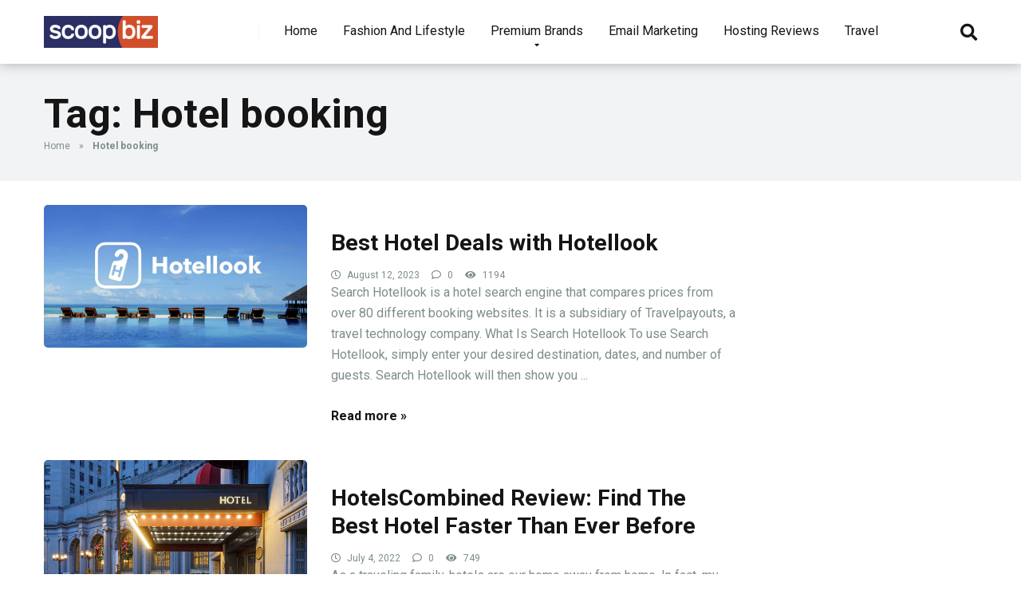

--- FILE ---
content_type: text/html; charset=UTF-8
request_url: https://scoopbiz.com/tag/hotel-booking/
body_size: 13939
content:
<!DOCTYPE html>
<html lang="en-US">
<head>
    <meta charset="UTF-8" />
    <meta http-equiv="X-UA-Compatible" content="IE=edge" />
    <meta name="viewport" id="viewport" content="width=device-width, initial-scale=1.0, maximum-scale=1.0, minimum-scale=1.0, user-scalable=no" />
	<meta name="verify-admitad" content="dcc855d0a2" />
	<meta name='robots' content='index, follow, max-image-preview:large, max-snippet:-1, max-video-preview:-1' />

	<!-- This site is optimized with the Yoast SEO plugin v26.1 - https://yoast.com/wordpress/plugins/seo/ -->
	<title>Hotel booking Archives - scoopbiz.com</title>
	<link rel="canonical" href="https://scoopbiz.com/tag/hotel-booking/" />
	<meta property="og:locale" content="en_US" />
	<meta property="og:type" content="article" />
	<meta property="og:title" content="Hotel booking Archives - scoopbiz.com" />
	<meta property="og:url" content="https://scoopbiz.com/tag/hotel-booking/" />
	<meta property="og:site_name" content="scoopbiz.com" />
	<meta name="twitter:card" content="summary_large_image" />
	<script type="application/ld+json" class="yoast-schema-graph">{"@context":"https://schema.org","@graph":[{"@type":"CollectionPage","@id":"https://scoopbiz.com/tag/hotel-booking/","url":"https://scoopbiz.com/tag/hotel-booking/","name":"Hotel booking Archives - scoopbiz.com","isPartOf":{"@id":"https://scoopbiz.com/#website"},"primaryImageOfPage":{"@id":"https://scoopbiz.com/tag/hotel-booking/#primaryimage"},"image":{"@id":"https://scoopbiz.com/tag/hotel-booking/#primaryimage"},"thumbnailUrl":"https://scoopbiz.com/wp-content/uploads/2023/09/Hottellook.jpg","breadcrumb":{"@id":"https://scoopbiz.com/tag/hotel-booking/#breadcrumb"},"inLanguage":"en-US"},{"@type":"ImageObject","inLanguage":"en-US","@id":"https://scoopbiz.com/tag/hotel-booking/#primaryimage","url":"https://scoopbiz.com/wp-content/uploads/2023/09/Hottellook.jpg","contentUrl":"https://scoopbiz.com/wp-content/uploads/2023/09/Hottellook.jpg","width":1200,"height":650,"caption":"Hottellook"},{"@type":"BreadcrumbList","@id":"https://scoopbiz.com/tag/hotel-booking/#breadcrumb","itemListElement":[{"@type":"ListItem","position":1,"name":"Home","item":"https://scoopbiz.com/"},{"@type":"ListItem","position":2,"name":"Hotel booking"}]},{"@type":"WebSite","@id":"https://scoopbiz.com/#website","url":"https://scoopbiz.com/","name":"scoopbiz.com","description":"","publisher":{"@id":"https://scoopbiz.com/#organization"},"potentialAction":[{"@type":"SearchAction","target":{"@type":"EntryPoint","urlTemplate":"https://scoopbiz.com/?s={search_term_string}"},"query-input":{"@type":"PropertyValueSpecification","valueRequired":true,"valueName":"search_term_string"}}],"inLanguage":"en-US"},{"@type":"Organization","@id":"https://scoopbiz.com/#organization","name":"scoopbiz.com","url":"https://scoopbiz.com/","logo":{"@type":"ImageObject","inLanguage":"en-US","@id":"https://scoopbiz.com/#/schema/logo/image/","url":"https://scoopbiz.com/wp-content/uploads/2020/08/cropped-scoopbiz.png","contentUrl":"https://scoopbiz.com/wp-content/uploads/2020/08/cropped-scoopbiz.png","width":300,"height":84,"caption":"scoopbiz.com"},"image":{"@id":"https://scoopbiz.com/#/schema/logo/image/"}}]}</script>
	<!-- / Yoast SEO plugin. -->


<link rel='dns-prefetch' href='//fonts.googleapis.com' />
<link rel='dns-prefetch' href='//use.fontawesome.com' />
<link rel="alternate" type="application/rss+xml" title="scoopbiz.com &raquo; Feed" href="https://scoopbiz.com/feed/" />
<link rel="alternate" type="application/rss+xml" title="scoopbiz.com &raquo; Hotel booking Tag Feed" href="https://scoopbiz.com/tag/hotel-booking/feed/" />
<style id='wp-img-auto-sizes-contain-inline-css' type='text/css'>
img:is([sizes=auto i],[sizes^="auto," i]){contain-intrinsic-size:3000px 1500px}
/*# sourceURL=wp-img-auto-sizes-contain-inline-css */
</style>
<style id='wp-emoji-styles-inline-css' type='text/css'>

	img.wp-smiley, img.emoji {
		display: inline !important;
		border: none !important;
		box-shadow: none !important;
		height: 1em !important;
		width: 1em !important;
		margin: 0 0.07em !important;
		vertical-align: -0.1em !important;
		background: none !important;
		padding: 0 !important;
	}
/*# sourceURL=wp-emoji-styles-inline-css */
</style>
<style id='wp-block-library-inline-css' type='text/css'>
:root{--wp-block-synced-color:#7a00df;--wp-block-synced-color--rgb:122,0,223;--wp-bound-block-color:var(--wp-block-synced-color);--wp-editor-canvas-background:#ddd;--wp-admin-theme-color:#007cba;--wp-admin-theme-color--rgb:0,124,186;--wp-admin-theme-color-darker-10:#006ba1;--wp-admin-theme-color-darker-10--rgb:0,107,160.5;--wp-admin-theme-color-darker-20:#005a87;--wp-admin-theme-color-darker-20--rgb:0,90,135;--wp-admin-border-width-focus:2px}@media (min-resolution:192dpi){:root{--wp-admin-border-width-focus:1.5px}}.wp-element-button{cursor:pointer}:root .has-very-light-gray-background-color{background-color:#eee}:root .has-very-dark-gray-background-color{background-color:#313131}:root .has-very-light-gray-color{color:#eee}:root .has-very-dark-gray-color{color:#313131}:root .has-vivid-green-cyan-to-vivid-cyan-blue-gradient-background{background:linear-gradient(135deg,#00d084,#0693e3)}:root .has-purple-crush-gradient-background{background:linear-gradient(135deg,#34e2e4,#4721fb 50%,#ab1dfe)}:root .has-hazy-dawn-gradient-background{background:linear-gradient(135deg,#faaca8,#dad0ec)}:root .has-subdued-olive-gradient-background{background:linear-gradient(135deg,#fafae1,#67a671)}:root .has-atomic-cream-gradient-background{background:linear-gradient(135deg,#fdd79a,#004a59)}:root .has-nightshade-gradient-background{background:linear-gradient(135deg,#330968,#31cdcf)}:root .has-midnight-gradient-background{background:linear-gradient(135deg,#020381,#2874fc)}:root{--wp--preset--font-size--normal:16px;--wp--preset--font-size--huge:42px}.has-regular-font-size{font-size:1em}.has-larger-font-size{font-size:2.625em}.has-normal-font-size{font-size:var(--wp--preset--font-size--normal)}.has-huge-font-size{font-size:var(--wp--preset--font-size--huge)}.has-text-align-center{text-align:center}.has-text-align-left{text-align:left}.has-text-align-right{text-align:right}.has-fit-text{white-space:nowrap!important}#end-resizable-editor-section{display:none}.aligncenter{clear:both}.items-justified-left{justify-content:flex-start}.items-justified-center{justify-content:center}.items-justified-right{justify-content:flex-end}.items-justified-space-between{justify-content:space-between}.screen-reader-text{border:0;clip-path:inset(50%);height:1px;margin:-1px;overflow:hidden;padding:0;position:absolute;width:1px;word-wrap:normal!important}.screen-reader-text:focus{background-color:#ddd;clip-path:none;color:#444;display:block;font-size:1em;height:auto;left:5px;line-height:normal;padding:15px 23px 14px;text-decoration:none;top:5px;width:auto;z-index:100000}html :where(.has-border-color){border-style:solid}html :where([style*=border-top-color]){border-top-style:solid}html :where([style*=border-right-color]){border-right-style:solid}html :where([style*=border-bottom-color]){border-bottom-style:solid}html :where([style*=border-left-color]){border-left-style:solid}html :where([style*=border-width]){border-style:solid}html :where([style*=border-top-width]){border-top-style:solid}html :where([style*=border-right-width]){border-right-style:solid}html :where([style*=border-bottom-width]){border-bottom-style:solid}html :where([style*=border-left-width]){border-left-style:solid}html :where(img[class*=wp-image-]){height:auto;max-width:100%}:where(figure){margin:0 0 1em}html :where(.is-position-sticky){--wp-admin--admin-bar--position-offset:var(--wp-admin--admin-bar--height,0px)}@media screen and (max-width:600px){html :where(.is-position-sticky){--wp-admin--admin-bar--position-offset:0px}}

/*# sourceURL=wp-block-library-inline-css */
</style><style id='global-styles-inline-css' type='text/css'>
:root{--wp--preset--aspect-ratio--square: 1;--wp--preset--aspect-ratio--4-3: 4/3;--wp--preset--aspect-ratio--3-4: 3/4;--wp--preset--aspect-ratio--3-2: 3/2;--wp--preset--aspect-ratio--2-3: 2/3;--wp--preset--aspect-ratio--16-9: 16/9;--wp--preset--aspect-ratio--9-16: 9/16;--wp--preset--color--black: #000000;--wp--preset--color--cyan-bluish-gray: #abb8c3;--wp--preset--color--white: #ffffff;--wp--preset--color--pale-pink: #f78da7;--wp--preset--color--vivid-red: #cf2e2e;--wp--preset--color--luminous-vivid-orange: #ff6900;--wp--preset--color--luminous-vivid-amber: #fcb900;--wp--preset--color--light-green-cyan: #7bdcb5;--wp--preset--color--vivid-green-cyan: #00d084;--wp--preset--color--pale-cyan-blue: #8ed1fc;--wp--preset--color--vivid-cyan-blue: #0693e3;--wp--preset--color--vivid-purple: #9b51e0;--wp--preset--color--mercury-main: #be2edd;--wp--preset--color--mercury-second: #ff2453;--wp--preset--color--mercury-white: #fff;--wp--preset--color--mercury-gray: #263238;--wp--preset--color--mercury-emerald: #2edd6c;--wp--preset--color--mercury-alizarin: #e74c3c;--wp--preset--color--mercury-wisteria: #8e44ad;--wp--preset--color--mercury-peter-river: #3498db;--wp--preset--color--mercury-clouds: #ecf0f1;--wp--preset--gradient--vivid-cyan-blue-to-vivid-purple: linear-gradient(135deg,rgb(6,147,227) 0%,rgb(155,81,224) 100%);--wp--preset--gradient--light-green-cyan-to-vivid-green-cyan: linear-gradient(135deg,rgb(122,220,180) 0%,rgb(0,208,130) 100%);--wp--preset--gradient--luminous-vivid-amber-to-luminous-vivid-orange: linear-gradient(135deg,rgb(252,185,0) 0%,rgb(255,105,0) 100%);--wp--preset--gradient--luminous-vivid-orange-to-vivid-red: linear-gradient(135deg,rgb(255,105,0) 0%,rgb(207,46,46) 100%);--wp--preset--gradient--very-light-gray-to-cyan-bluish-gray: linear-gradient(135deg,rgb(238,238,238) 0%,rgb(169,184,195) 100%);--wp--preset--gradient--cool-to-warm-spectrum: linear-gradient(135deg,rgb(74,234,220) 0%,rgb(151,120,209) 20%,rgb(207,42,186) 40%,rgb(238,44,130) 60%,rgb(251,105,98) 80%,rgb(254,248,76) 100%);--wp--preset--gradient--blush-light-purple: linear-gradient(135deg,rgb(255,206,236) 0%,rgb(152,150,240) 100%);--wp--preset--gradient--blush-bordeaux: linear-gradient(135deg,rgb(254,205,165) 0%,rgb(254,45,45) 50%,rgb(107,0,62) 100%);--wp--preset--gradient--luminous-dusk: linear-gradient(135deg,rgb(255,203,112) 0%,rgb(199,81,192) 50%,rgb(65,88,208) 100%);--wp--preset--gradient--pale-ocean: linear-gradient(135deg,rgb(255,245,203) 0%,rgb(182,227,212) 50%,rgb(51,167,181) 100%);--wp--preset--gradient--electric-grass: linear-gradient(135deg,rgb(202,248,128) 0%,rgb(113,206,126) 100%);--wp--preset--gradient--midnight: linear-gradient(135deg,rgb(2,3,129) 0%,rgb(40,116,252) 100%);--wp--preset--font-size--small: 13px;--wp--preset--font-size--medium: 20px;--wp--preset--font-size--large: 36px;--wp--preset--font-size--x-large: 42px;--wp--preset--spacing--20: 0.44rem;--wp--preset--spacing--30: 0.67rem;--wp--preset--spacing--40: 1rem;--wp--preset--spacing--50: 1.5rem;--wp--preset--spacing--60: 2.25rem;--wp--preset--spacing--70: 3.38rem;--wp--preset--spacing--80: 5.06rem;--wp--preset--shadow--natural: 6px 6px 9px rgba(0, 0, 0, 0.2);--wp--preset--shadow--deep: 12px 12px 50px rgba(0, 0, 0, 0.4);--wp--preset--shadow--sharp: 6px 6px 0px rgba(0, 0, 0, 0.2);--wp--preset--shadow--outlined: 6px 6px 0px -3px rgb(255, 255, 255), 6px 6px rgb(0, 0, 0);--wp--preset--shadow--crisp: 6px 6px 0px rgb(0, 0, 0);}:where(.is-layout-flex){gap: 0.5em;}:where(.is-layout-grid){gap: 0.5em;}body .is-layout-flex{display: flex;}.is-layout-flex{flex-wrap: wrap;align-items: center;}.is-layout-flex > :is(*, div){margin: 0;}body .is-layout-grid{display: grid;}.is-layout-grid > :is(*, div){margin: 0;}:where(.wp-block-columns.is-layout-flex){gap: 2em;}:where(.wp-block-columns.is-layout-grid){gap: 2em;}:where(.wp-block-post-template.is-layout-flex){gap: 1.25em;}:where(.wp-block-post-template.is-layout-grid){gap: 1.25em;}.has-black-color{color: var(--wp--preset--color--black) !important;}.has-cyan-bluish-gray-color{color: var(--wp--preset--color--cyan-bluish-gray) !important;}.has-white-color{color: var(--wp--preset--color--white) !important;}.has-pale-pink-color{color: var(--wp--preset--color--pale-pink) !important;}.has-vivid-red-color{color: var(--wp--preset--color--vivid-red) !important;}.has-luminous-vivid-orange-color{color: var(--wp--preset--color--luminous-vivid-orange) !important;}.has-luminous-vivid-amber-color{color: var(--wp--preset--color--luminous-vivid-amber) !important;}.has-light-green-cyan-color{color: var(--wp--preset--color--light-green-cyan) !important;}.has-vivid-green-cyan-color{color: var(--wp--preset--color--vivid-green-cyan) !important;}.has-pale-cyan-blue-color{color: var(--wp--preset--color--pale-cyan-blue) !important;}.has-vivid-cyan-blue-color{color: var(--wp--preset--color--vivid-cyan-blue) !important;}.has-vivid-purple-color{color: var(--wp--preset--color--vivid-purple) !important;}.has-black-background-color{background-color: var(--wp--preset--color--black) !important;}.has-cyan-bluish-gray-background-color{background-color: var(--wp--preset--color--cyan-bluish-gray) !important;}.has-white-background-color{background-color: var(--wp--preset--color--white) !important;}.has-pale-pink-background-color{background-color: var(--wp--preset--color--pale-pink) !important;}.has-vivid-red-background-color{background-color: var(--wp--preset--color--vivid-red) !important;}.has-luminous-vivid-orange-background-color{background-color: var(--wp--preset--color--luminous-vivid-orange) !important;}.has-luminous-vivid-amber-background-color{background-color: var(--wp--preset--color--luminous-vivid-amber) !important;}.has-light-green-cyan-background-color{background-color: var(--wp--preset--color--light-green-cyan) !important;}.has-vivid-green-cyan-background-color{background-color: var(--wp--preset--color--vivid-green-cyan) !important;}.has-pale-cyan-blue-background-color{background-color: var(--wp--preset--color--pale-cyan-blue) !important;}.has-vivid-cyan-blue-background-color{background-color: var(--wp--preset--color--vivid-cyan-blue) !important;}.has-vivid-purple-background-color{background-color: var(--wp--preset--color--vivid-purple) !important;}.has-black-border-color{border-color: var(--wp--preset--color--black) !important;}.has-cyan-bluish-gray-border-color{border-color: var(--wp--preset--color--cyan-bluish-gray) !important;}.has-white-border-color{border-color: var(--wp--preset--color--white) !important;}.has-pale-pink-border-color{border-color: var(--wp--preset--color--pale-pink) !important;}.has-vivid-red-border-color{border-color: var(--wp--preset--color--vivid-red) !important;}.has-luminous-vivid-orange-border-color{border-color: var(--wp--preset--color--luminous-vivid-orange) !important;}.has-luminous-vivid-amber-border-color{border-color: var(--wp--preset--color--luminous-vivid-amber) !important;}.has-light-green-cyan-border-color{border-color: var(--wp--preset--color--light-green-cyan) !important;}.has-vivid-green-cyan-border-color{border-color: var(--wp--preset--color--vivid-green-cyan) !important;}.has-pale-cyan-blue-border-color{border-color: var(--wp--preset--color--pale-cyan-blue) !important;}.has-vivid-cyan-blue-border-color{border-color: var(--wp--preset--color--vivid-cyan-blue) !important;}.has-vivid-purple-border-color{border-color: var(--wp--preset--color--vivid-purple) !important;}.has-vivid-cyan-blue-to-vivid-purple-gradient-background{background: var(--wp--preset--gradient--vivid-cyan-blue-to-vivid-purple) !important;}.has-light-green-cyan-to-vivid-green-cyan-gradient-background{background: var(--wp--preset--gradient--light-green-cyan-to-vivid-green-cyan) !important;}.has-luminous-vivid-amber-to-luminous-vivid-orange-gradient-background{background: var(--wp--preset--gradient--luminous-vivid-amber-to-luminous-vivid-orange) !important;}.has-luminous-vivid-orange-to-vivid-red-gradient-background{background: var(--wp--preset--gradient--luminous-vivid-orange-to-vivid-red) !important;}.has-very-light-gray-to-cyan-bluish-gray-gradient-background{background: var(--wp--preset--gradient--very-light-gray-to-cyan-bluish-gray) !important;}.has-cool-to-warm-spectrum-gradient-background{background: var(--wp--preset--gradient--cool-to-warm-spectrum) !important;}.has-blush-light-purple-gradient-background{background: var(--wp--preset--gradient--blush-light-purple) !important;}.has-blush-bordeaux-gradient-background{background: var(--wp--preset--gradient--blush-bordeaux) !important;}.has-luminous-dusk-gradient-background{background: var(--wp--preset--gradient--luminous-dusk) !important;}.has-pale-ocean-gradient-background{background: var(--wp--preset--gradient--pale-ocean) !important;}.has-electric-grass-gradient-background{background: var(--wp--preset--gradient--electric-grass) !important;}.has-midnight-gradient-background{background: var(--wp--preset--gradient--midnight) !important;}.has-small-font-size{font-size: var(--wp--preset--font-size--small) !important;}.has-medium-font-size{font-size: var(--wp--preset--font-size--medium) !important;}.has-large-font-size{font-size: var(--wp--preset--font-size--large) !important;}.has-x-large-font-size{font-size: var(--wp--preset--font-size--x-large) !important;}
/*# sourceURL=global-styles-inline-css */
</style>

<style id='classic-theme-styles-inline-css' type='text/css'>
/*! This file is auto-generated */
.wp-block-button__link{color:#fff;background-color:#32373c;border-radius:9999px;box-shadow:none;text-decoration:none;padding:calc(.667em + 2px) calc(1.333em + 2px);font-size:1.125em}.wp-block-file__button{background:#32373c;color:#fff;text-decoration:none}
/*# sourceURL=/wp-includes/css/classic-themes.min.css */
</style>
<link rel='stylesheet' id='contact-form-7-css' href='https://scoopbiz.com/wp-content/plugins/contact-form-7/includes/css/styles.css?ver=6.1.2' type='text/css' media='all' />
<link rel='stylesheet' id='mercury-fonts-css' href='//fonts.googleapis.com/css?family=Roboto%3A300%2C400%2C700%2C900&#038;ver=3.6.1' type='text/css' media='all' />
<link rel='stylesheet' id='font-awesome-free-css' href='//use.fontawesome.com/releases/v5.12.0/css/all.css?ver=5.12.0' type='text/css' media='all' />
<link rel='stylesheet' id='owl-carousel-css' href='https://scoopbiz.com/wp-content/themes/scoopbiz/css/owl.carousel.min.css?ver=2.3.4' type='text/css' media='all' />
<link rel='stylesheet' id='owl-carousel-animate-css' href='https://scoopbiz.com/wp-content/themes/scoopbiz/css/animate.css?ver=2.3.4' type='text/css' media='all' />
<link rel='stylesheet' id='mercury-style-css' href='https://scoopbiz.com/wp-content/themes/scoopbiz/style.css?ver=3.6.1' type='text/css' media='all' />
<style id='mercury-style-inline-css' type='text/css'>


/* Main Color */

.has-mercury-main-color,
.home-page .textwidget a:hover,
.space-header-2-top-soc a:hover,
.space-header-menu ul.main-menu li a:hover,
.space-header-menu ul.main-menu li:hover a,
.space-header-2-nav ul.main-menu li a:hover,
.space-header-2-nav ul.main-menu li:hover a,
.space-page-content a:hover,
.space-pros-cons ul li a:hover,
.space-pros-cons ol li a:hover,
.space-companies-2-archive-item-desc a:hover,
.space-casinos-3-archive-item-terms-ins a:hover,
.space-casinos-7-archive-item-terms a:hover,
.space-casinos-8-archive-item-terms a:hover,
.space-comments-form-box p.comment-notes span.required,
form.comment-form p.comment-notes span.required {
	color: #be2edd;
}

input[type="submit"],
.has-mercury-main-background-color,
.space-block-title span:after,
.space-widget-title span:after,
.space-companies-archive-item-button a,
.space-companies-sidebar-item-button a,
.space-casinos-3-archive-item-count,
.space-games-archive-item-button a,
.space-games-sidebar-item-button a,
.space-aces-single-bonus-info-button-ins a,
.space-bonuses-archive-item-button a,
.home-page .widget_mc4wp_form_widget .space-widget-title::after,
.space-content-section .widget_mc4wp_form_widget .space-widget-title::after {
	background-color: #be2edd;
}

.space-header-menu ul.main-menu li a:hover,
.space-header-menu ul.main-menu li:hover a,
.space-header-2-nav ul.main-menu li a:hover,
.space-header-2-nav ul.main-menu li:hover a {
	border-bottom: 2px solid #be2edd;
}
.space-header-2-top-soc a:hover {
	border: 1px solid #be2edd;
}

/* Second Color */

.has-mercury-second-color,
.space-page-content a,
.space-pros-cons ul li a,
.space-pros-cons ol li a,
.space-page-content ul li:before,
.home-page .textwidget ul li:before,
.space-widget ul li a:hover,
.home-page .textwidget a,
#recentcomments li a:hover,
#recentcomments li span.comment-author-link a:hover,
h3.comment-reply-title small a,
.space-companies-sidebar-2-item-desc a,
.space-companies-sidebar-item-title p a,
.space-companies-archive-item-short-desc a,
.space-companies-2-archive-item-desc a,
.space-casinos-3-archive-item-terms-ins a,
.space-casinos-7-archive-item-terms a,
.space-casinos-8-archive-item-terms a,
.space-casino-content-info a,
.space-casino-style-2-calltoaction-text-ins a,
.space-casino-details-item-title span,
.space-casino-style-2-ratings-all-item-value i,
.space-casino-style-2-calltoaction-text-ins a,
.space-casino-content-short-desc a,
.space-casino-header-short-desc a,
.space-casino-content-rating-stars i,
.space-casino-content-rating-overall .star-rating .star,
.space-companies-archive-item-rating .star-rating .star,
.space-casino-content-logo-stars i,
.space-casino-content-logo-stars .star-rating .star,
.space-companies-2-archive-item-rating .star-rating .star,
.space-casinos-3-archive-item-rating-box .star-rating .star,
.space-casinos-4-archive-item-title .star-rating .star,
.space-companies-sidebar-2-item-rating .star-rating .star,
.space-comments-list-item-date a.comment-reply-link,
.space-categories-list-box ul li a,
.space-news-10-item-category a,
.small .space-news-11-item-category a,
#scrolltop,
.widget_mc4wp_form_widget .mc4wp-response a,
.space-header-height.dark .space-header-menu ul.main-menu li a:hover,
.space-header-height.dark .space-header-menu ul.main-menu li:hover a,
.space-header-2-height.dark .space-header-2-nav ul.main-menu li a:hover,
.space-header-2-height.dark .space-header-2-nav ul.main-menu li:hover a,
.space-header-2-height.dark .space-header-2-top-soc a:hover,
.space-casino-header-logo-rating i {
	color: #ff2453;
}

.space-title-box-category a,
.has-mercury-second-background-color,
.space-casino-details-item-links a:hover,
.space-news-2-small-item-img-category a,
.space-news-2-item-big-box-category span,
.space-block-title span:before,
.space-widget-title span:before,
.space-news-4-item.small-news-block .space-news-4-item-img-category a,
.space-news-4-item.big-news-block .space-news-4-item-top-category span,
.space-news-6-item-top-category span,
.space-news-7-item-category span,
.space-news-3-item-img-category a,
.space-news-8-item-title-category span,
.space-news-9-item-info-category span,
.space-archive-loop-item-img-category a,
.space-casinos-3-archive-item:first-child .space-casinos-3-archive-item-count,
.space-single-bonus.space-dark-style .space-aces-single-bonus-info-button-ins a,
.space-bonuses-archive-item.space-dark-style .space-bonuses-archive-item-button a,
nav.pagination a,
nav.comments-pagination a,
nav.pagination-post a span.page-number,
.widget_tag_cloud a,
.space-footer-top-age span.age-limit,
.space-footer-top-soc a:hover,
.home-page .widget_mc4wp_form_widget .mc4wp-form-fields .space-subscribe-filds button,
.space-content-section .widget_mc4wp_form_widget .mc4wp-form-fields .space-subscribe-filds button {
	background-color: #ff2453;
}

.space-footer-top-soc a:hover,
.space-header-2-height.dark .space-header-2-top-soc a:hover,
.space-categories-list-box ul li a {
	border: 1px solid #ff2453;
}

.space-header-height.dark .space-header-menu ul.main-menu li a:hover,
.space-header-height.dark .space-header-menu ul.main-menu li:hover a,
.space-header-2-height.dark .space-header-2-nav ul.main-menu li a:hover,
.space-header-2-height.dark .space-header-2-nav ul.main-menu li:hover a {
	border-bottom: 2px solid #ff2453;
}

/* Stars Color */

.star,
.fa-star {
	color: #ffd32a!important;
}

.space-rating-star-background {
	background-color: #ffd32a;
}

/* Custom header layout colors */

/* --- Header #1 Style --- */

.space-header-height .space-header-wrap {
	background-color: #ffffff;
}
.space-header-height .space-header-top,
.space-header-height .space-header-logo-ins:after {
	background-color: #f5f6fa;
}
.space-header-height .space-header-top-soc a,
.space-header-height .space-header-top-menu ul li a {
	color: #7f8c8d;
}
.space-header-height .space-header-top-soc a:hover ,
.space-header-height .space-header-top-menu ul li a:hover {
	color: #151515;
}
.space-header-height .space-header-logo a {
	color: #2d3436;
}
.space-header-height .space-header-logo span {
	color: #7f8c8d;
}
.space-header-height .space-header-menu ul.main-menu li,
.space-header-height .space-header-menu ul.main-menu li a,
.space-header-height .space-header-search {
	color: #151515;
}
.space-header-height .space-mobile-menu-icon div {
	background-color: #151515;
}
.space-header-height .space-header-menu ul.main-menu li a:hover,
.space-header-height .space-header-menu ul.main-menu li:hover a {
	color: #be2edd;
	border-bottom: 2px solid #be2edd;
}

.space-header-height .space-header-menu ul.main-menu li ul.sub-menu {
	background-color: #ffffff;
}

.space-header-height .space-header-menu ul.main-menu li ul.sub-menu li.menu-item-has-children:after,
.space-header-height .space-header-menu ul.main-menu li ul.sub-menu li a {
	color: #34495e;
	border-bottom: 1px solid transparent;
}
.space-header-height .space-header-menu ul.main-menu li ul.sub-menu li a:hover {
	border-bottom: 1px solid transparent;
	color: #b2bec3;
	text-decoration: none;
}

/* --- Header #2 Style --- */

.space-header-2-height .space-header-2-wrap,
.space-header-2-height .space-header-2-wrap.fixed .space-header-2-nav {
	background-color: #ffffff;
}
.space-header-2-height .space-header-2-top-ins {
	border-bottom: 1px solid #f5f6fa;
}
.space-header-2-height .space-header-2-top-soc a,
.space-header-2-height .space-header-search {
	color: #7f8c8d;
}
.space-header-2-height .space-header-2-top-soc a {
	border: 1px solid #7f8c8d;
}
.space-header-2-height .space-mobile-menu-icon div {
	background-color: #7f8c8d;
}
.space-header-2-height .space-header-2-top-soc a:hover {
	color: #151515;
	border: 1px solid #151515;
}
.space-header-2-height .space-header-2-top-logo a {
	color: #2d3436;
}
.space-header-2-height .space-header-2-top-logo span {
	color: #7f8c8d;
}
.space-header-2-height .space-header-2-nav ul.main-menu li,
.space-header-2-height .space-header-2-nav ul.main-menu li a {
	color: #151515;
}
.space-header-2-height .space-header-2-nav ul.main-menu li a:hover,
.space-header-2-height .space-header-2-nav ul.main-menu li:hover a {
	color: #be2edd;
	border-bottom: 2px solid #be2edd;
}
.space-header-2-height .space-header-2-nav ul.main-menu li ul.sub-menu {
	background-color: #ffffff;
}
.space-header-2-height .space-header-2-nav ul.main-menu li ul.sub-menu li a,
.space-header-2-height .space-header-2-nav ul.main-menu li ul.sub-menu li.menu-item-has-children:after {
	color: #34495e;
	border-bottom: 1px solid transparent;
}
.space-header-2-height .space-header-2-nav ul.main-menu li ul.sub-menu li a:hover {
	border-bottom: 1px solid transparent;
	color: #b2bec3;
	text-decoration: none;
}

/* --- Mobile Menu Style --- */

.space-mobile-menu .space-mobile-menu-block {
	background-color: #ffffff;
}
.space-mobile-menu .space-mobile-menu-copy {
	border-top: 1px solid #f5f6fa;
}
.space-mobile-menu .space-mobile-menu-copy {
	color: #7f8c8d;
}
.space-mobile-menu .space-mobile-menu-copy a {
	color: #7f8c8d;
}
.space-mobile-menu .space-mobile-menu-copy a:hover {
	color: #151515;
}
.space-mobile-menu .space-mobile-menu-header a {
	color: #2d3436;
}
.space-mobile-menu .space-mobile-menu-header span {
	color: #7f8c8d;
}
.space-mobile-menu .space-mobile-menu-list ul li {
	color: #151515;
}
.space-mobile-menu .space-mobile-menu-list ul li a {
	color: #151515;
}
.space-mobile-menu .space-close-icon .to-right,
.space-mobile-menu .space-close-icon .to-left {
	background-color: #151515;
}

/* --- New - Label for the main menu items --- */

ul.main-menu > li.new > a:before,
.space-mobile-menu-list > ul > li.new:before {
	content: "New";
    color: #ffffff;
    background-color: #4cd137;
}

/* --- Best - Label for the main menu items --- */

ul.main-menu > li.best > a:before,
.space-mobile-menu-list > ul > li.best:before {
	content: "Best";
    color: #151515;
    background-color: #f0ff00;
}

/* --- Top - Label for the main menu items --- */

ul.main-menu > li.top > a:before,
.space-mobile-menu-list > ul > li.top:before {
	content: "Top";
    color: #ffffff;
    background-color: #f22613;
}

/* --- Fair - Label for the main menu items --- */

ul.main-menu > li.fair > a:before,
.space-mobile-menu-list > ul > li.fair:before {
	content: "Fair";
    color: #ffffff;
    background-color: #8c14fc;
}

/* Play Now - The button color */

.space-casino-content-button a,
.space-game-content-button a,
.space-casinos-3-archive-item-button-ins a,
.space-casinos-4-archive-item-button-two-ins a,
.space-shortcode-wrap .space-casinos-3-archive-item-button-ins a,
.space-shortcode-wrap .space-casinos-4-archive-item-button-two-ins a {
    color: #ffffff !important;
    background-color: #d1502a !important;
}

.space-casino-content-button a:hover,
.space-game-content-button a:hover,
.space-casinos-3-archive-item-button-ins a:hover,
.space-casinos-4-archive-item-button-two-ins a:hover {
    box-shadow: 0px 0px 15px 0px rgba(209,80,42, 0.55) !important;
}

.space-casino-header-button a.space-style-2-button,
.space-casino-style-2-calltoaction-button-ins a.space-calltoaction-button,
.space-style-3-casino-header-button a.space-style-3-button,
.space-casinos-7-archive-item-button-two a,
.space-casinos-8-archive-item-button-two a,
.space-casino-float-bar-button-wrap a {
    color: #ffffff !important;
    background-color: #d1502a !important;
    box-shadow: 0px 5px 15px 0px rgba(209,80,42, 0.55) !important;
}
.space-casino-header-button a.space-style-2-button:hover,
.space-casino-style-2-calltoaction-button-ins a.space-calltoaction-button:hover,
.space-style-3-casino-header-button a.space-style-3-button:hover,
.space-casinos-7-archive-item-button-two a:hover,
.space-casinos-8-archive-item-button-two a:hover,
.space-casino-float-bar-button-wrap a:hover {
    box-shadow: 0px 5px 15px 0px rgba(209,80,42, 0) !important;
}

.space-casinos-5-archive-item-button1 a,
.space-casinos-6-archive-item-button1 a,
.space-games-2-archive-item-button1 a,
.space-games-3-archive-item-button1 a {
    color: #ffffff !important;
    background-color: #d1502a !important;
    box-shadow: 0px 10px 15px 0px rgba(209,80,42, 0.5) !important;
}
.space-casinos-5-archive-item-button1 a:hover,
.space-casinos-6-archive-item-button1 a:hover,
.space-games-2-archive-item-button1 a:hover,
.space-games-3-archive-item-button1 a:hover {
    box-shadow: 0px 10px 15px 0px rgba(209,80,42, 0) !important;
}

/* Read Review - The button color */

.space-casinos-3-archive-item-button-ins a:last-child,
.space-casinos-4-archive-item-button-one-ins a,
.space-shortcode-wrap .space-casinos-4-archive-item-button-one-ins a {
    color: #ffffff !important;
    background-color: #2b2f64 !important;
}

.space-casinos-3-archive-item-button-ins a:last-child:hover,
.space-casinos-4-archive-item-button-one-ins a:hover {
    box-shadow: 0px 0px 15px 0px rgba(43,47,100, 0.55) !important;
}
/*# sourceURL=mercury-style-inline-css */
</style>
<link rel='stylesheet' id='mercury-media-css' href='https://scoopbiz.com/wp-content/themes/scoopbiz/css/media.css?ver=3.6.1' type='text/css' media='all' />
<script type="text/javascript" src="https://scoopbiz.com/wp-includes/js/jquery/jquery.min.js?ver=3.7.1" id="jquery-core-js"></script>
<script type="text/javascript" src="https://scoopbiz.com/wp-includes/js/jquery/jquery-migrate.min.js?ver=3.4.1" id="jquery-migrate-js"></script>
<link rel="https://api.w.org/" href="https://scoopbiz.com/wp-json/" /><link rel="alternate" title="JSON" type="application/json" href="https://scoopbiz.com/wp-json/wp/v2/tags/2523" /><meta name="theme-color" content="#f5f6fa" />
<meta name="msapplication-navbutton-color" content="#f5f6fa" /> 
<meta name="apple-mobile-web-app-status-bar-style" content="#f5f6fa" />
<link rel="icon" href="https://scoopbiz.com/wp-content/uploads/2021/01/scoopbiz-32x32.png" sizes="32x32" />
<link rel="icon" href="https://scoopbiz.com/wp-content/uploads/2021/01/scoopbiz.png" sizes="192x192" />
<link rel="apple-touch-icon" href="https://scoopbiz.com/wp-content/uploads/2021/01/scoopbiz.png" />
<meta name="msapplication-TileImage" content="https://scoopbiz.com/wp-content/uploads/2021/01/scoopbiz.png" />
				<style type="text/css" id="c4wp-checkout-css">
					.woocommerce-checkout .c4wp_captcha_field {
						margin-bottom: 10px;
						margin-top: 15px;
						position: relative;
						display: inline-block;
					}
				</style>
								<style type="text/css" id="c4wp-lp-form-css">
					.login-action-lostpassword.login form.shake {
						animation: none;
						animation-iteration-count: 0;
						transform: none !important;
					}
				</style>
							<style type="text/css" id="c4wp-v3-lp-form-css">
				.login #login, .login #lostpasswordform {
					min-width: 350px !important;
				}
				.wpforms-field-c4wp iframe {
					width: 100% !important;
				}
			</style>
				<!-- Global site tag (gtag.js) - Google Analytics -->
  <meta name="google-site-verification" content="1OMZEi1DoSPOKue5CwcSZxcQH9HEz8i3JQSXouGy2IU" />
	<meta name="agd-partner-manual-verification" />
	<meta name="1930fe21aabbb11" content="4e8a2f4fa94b78f562c99b0089dea8e5" />
	<meta name='impact-site-verification' value='1491349837'>
<script async src="https://www.googletagmanager.com/gtag/js?id=UA-206618153-1"></script>
<script>
  window.dataLayer = window.dataLayer || [];
  function gtag(){dataLayer.push(arguments);}
  gtag('js', new Date());

  gtag('config', 'UA-206618153-1');
</script>
<meta name="facebook-domain-verification" content="71482xicrov72ph6j3ii705hku0lr2" />
<!-- Facebook Pixel Code -->
<script>
  !function(f,b,e,v,n,t,s)
  {if(f.fbq)return;n=f.fbq=function(){n.callMethod?
  n.callMethod.apply(n,arguments):n.queue.push(arguments)};
  if(!f._fbq)f._fbq=n;n.push=n;n.loaded=!0;n.version='2.0';
  n.queue=[];t=b.createElement(e);t.async=!0;
  t.src=v;s=b.getElementsByTagName(e)[0];
  s.parentNode.insertBefore(t,s)}(window, document,'script',
  'https://connect.facebook.net/en_US/fbevents.js');
  fbq('init', '2927693254136838');
  fbq('track', 'PageView');
</script>
<noscript><img height="1" width="1" style="display:none"
  src="https://www.facebook.com/tr?id=2927693254136838&ev=PageView&noscript=1"
/></noscript>
<!-- End Facebook Pixel Code -->
	<script data-ad-client="ca-pub-7141821337300307" async src="https://pagead2.googlesyndication.com/pagead/js/adsbygoogle.js"></script>
	<script async src="https://pagead2.googlesyndication.com/pagead/js/adsbygoogle.js?client=ca-pub-5396795404584965"
     crossorigin="anonymous"></script>
  <script async custom-element="amp-skimlinks" src="https://cdn.ampproject.org/v0/amp-skimlinks-0.1.js"></script>
	<meta name="fo-verify" content="926107d7-abb0-4f8c-bc89-c1c746c74135">
  <meta name='webgains-site-verification' content='l7k5yiv0' />
	<!-- Bidvertiser2085373 -->
	<meta name="lhverifycode" content="32dc01246faccb7f5b3cad5016dd5033" />
  <meta name="linkbuxverifycode" content="32dc01246faccb7f5b3cad5016dd5033" />
	<meta name="partnerboostverifycode" content="32dc01246faccb7f5b3cad5016dd5033">
	<script type='text/javascript'>
(function () { 
var scriptProto = 'https:' == document.location.protocol ? 'https://' : 'http://'; 
var script = document.createElement('script');
script.type = 'text/javascript';
script.async = true;
script.src = scriptProto+'js.srvtrck.com/v1/js?api_key=8e202a4739238679565a38ffdbfb340f&site_id=9c98ddcaf13b473ab3504d217fb2e1f0';
(document.getElementsByTagName('head')[0] || document.body).appendChild(script); 
})();
</script>
</head>
<body ontouchstart class="archive tag tag-hotel-booking tag-2523 wp-custom-logo wp-theme-scoopbiz">
  <amp-skimlinks layout="nodisplay" publisher-code="205591X1684802"></amp-skimlinks>
<div class="space-box relative">

<!-- Header Start -->

<div class="space-header-height relative ">
	<div class="space-header-wrap space-header-float relative">
				<div class="space-header relative">
			<div class="space-header-ins space-wrapper relative">
				<div class="space-header-logo box-25 left relative">
					<div class="space-header-logo-ins relative">
						<a href="https://scoopbiz.com/" title="scoopbiz.com"><img src="https://scoopbiz.com/wp-content/uploads/2020/08/cropped-scoopbiz-143x40.png" alt="scoopbiz.com"></a>					</div>
				</div>
				<div class="space-header-menu box-75 left relative">
					<ul id="menu-home" class="main-menu"><li id="menu-item-767" class="menu-item menu-item-type-post_type menu-item-object-page menu-item-home menu-item-767"><a href="https://scoopbiz.com/">Home</a></li>
<li id="menu-item-14489" class="menu-item menu-item-type-taxonomy menu-item-object-category menu-item-14489"><a href="https://scoopbiz.com/category/fashion-and-lifestyle/">Fashion And Lifestyle</a></li>
<li id="menu-item-2370" class="menu-item menu-item-type-custom menu-item-object-custom menu-item-has-children menu-item-2370"><a>Premium Brands</a>
<ul class="sub-menu">
	<li id="menu-item-2373" class="menu-item menu-item-type-taxonomy menu-item-object-casino-category menu-item-2373"><a href="https://scoopbiz.com/brand/hanna-andersson/">Hanna Andersson</a></li>
	<li id="menu-item-8767" class="menu-item menu-item-type-taxonomy menu-item-object-casino-category menu-item-8767"><a href="https://scoopbiz.com/brand/helly-hansen/">Helly Hansen</a></li>
	<li id="menu-item-3654" class="menu-item menu-item-type-taxonomy menu-item-object-casino-category menu-item-3654"><a href="https://scoopbiz.com/brand/allbirds/">Allbirds</a></li>
	<li id="menu-item-9809" class="menu-item menu-item-type-taxonomy menu-item-object-casino-category menu-item-9809"><a href="https://scoopbiz.com/brand/harry-rosen/">Harry Rosen</a></li>
	<li id="menu-item-4408" class="menu-item menu-item-type-taxonomy menu-item-object-casino-category menu-item-4408"><a href="https://scoopbiz.com/brand/new-york-company/">New York &amp; Company</a></li>
	<li id="menu-item-3353" class="menu-item menu-item-type-taxonomy menu-item-object-casino-category menu-item-3353"><a href="https://scoopbiz.com/brand/t-j-maxx/">T.J. Maxx</a></li>
	<li id="menu-item-8948" class="menu-item menu-item-type-taxonomy menu-item-object-casino-category menu-item-8948"><a href="https://scoopbiz.com/brand/sports-direct/">Sports Direct</a></li>
	<li id="menu-item-3243" class="menu-item menu-item-type-taxonomy menu-item-object-casino-category menu-item-3243"><a href="https://scoopbiz.com/brand/rothys/">Rothys</a></li>
	<li id="menu-item-10057" class="menu-item menu-item-type-taxonomy menu-item-object-casino-category menu-item-10057"><a href="https://scoopbiz.com/brand/merrell/">Merrell</a></li>
	<li id="menu-item-8975" class="menu-item menu-item-type-taxonomy menu-item-object-casino-category menu-item-8975"><a href="https://scoopbiz.com/brand/boxed/">Boxed</a></li>
	<li id="menu-item-9183" class="menu-item menu-item-type-taxonomy menu-item-object-casino-category menu-item-9183"><a href="https://scoopbiz.com/brand/goat/">Goat</a></li>
	<li id="menu-item-10314" class="menu-item menu-item-type-taxonomy menu-item-object-casino-category menu-item-10314"><a href="https://scoopbiz.com/brand/cottont-raders/">Cotton Traders</a></li>
	<li id="menu-item-9253" class="menu-item menu-item-type-taxonomy menu-item-object-casino-category menu-item-9253"><a href="https://scoopbiz.com/brand/shoplc/">Shoplc</a></li>
	<li id="menu-item-7132" class="menu-item menu-item-type-taxonomy menu-item-object-casino-category menu-item-7132"><a href="https://scoopbiz.com/brand/kitchenaid/">KitchenAid</a></li>
	<li id="menu-item-3242" class="menu-item menu-item-type-taxonomy menu-item-object-casino-category menu-item-3242"><a href="https://scoopbiz.com/brand/brandalley/">Brandalley</a></li>
	<li id="menu-item-4046" class="menu-item menu-item-type-taxonomy menu-item-object-casino-category menu-item-4046"><a href="https://scoopbiz.com/brand/hellomolly/">Hellomolly Dresses</a></li>
	<li id="menu-item-7002" class="menu-item menu-item-type-taxonomy menu-item-object-casino-category menu-item-7002"><a href="https://scoopbiz.com/brand/lakeside/">Lakeside</a></li>
	<li id="menu-item-3500" class="menu-item menu-item-type-taxonomy menu-item-object-casino-category menu-item-3500"><a href="https://scoopbiz.com/brand/marshalls/">Marshalls</a></li>
	<li id="menu-item-4137" class="menu-item menu-item-type-taxonomy menu-item-object-casino-category menu-item-4137"><a href="https://scoopbiz.com/brand/rue21/">Rue21</a></li>
</ul>
</li>
<li id="menu-item-14" class="menu-item menu-item-type-taxonomy menu-item-object-category menu-item-14"><a href="https://scoopbiz.com/category/email-marketing/">Email Marketing</a></li>
<li id="menu-item-15" class="menu-item menu-item-type-taxonomy menu-item-object-category menu-item-15"><a href="https://scoopbiz.com/category/hosting-reviews/">Hosting Reviews</a></li>
<li id="menu-item-11050" class="menu-item menu-item-type-taxonomy menu-item-object-category menu-item-11050"><a href="https://scoopbiz.com/category/travel/">Travel</a></li>
</ul>					<div class="space-header-search absolute">
						<i class="fas fa-search desktop-search-button"></i>
					</div>
					<div class="space-mobile-menu-icon absolute">
						<div></div>
						<div></div>
						<div></div>
					</div>
				</div>
			</div>
		</div>
	</div>
</div>
<div class="space-header-search-block fixed">
	<div class="space-header-search-block-ins absolute">
				<form role="search" method="get" class="space-default-search-form" action="https://scoopbiz.com/">
			<input type="search" value="" name="s" placeholder="Enter keyword...">
		</form>	</div>
	<div class="space-close-icon desktop-search-close-button absolute">
		<div class="to-right absolute"></div>
		<div class="to-left absolute"></div>
	</div>
</div>

<!-- Header End -->
<!-- Title Box Start -->

<div class="space-archive-title-box box-100 relative">
	<div class="space-archive-title-box-ins space-page-wrapper relative">
		<div class="space-archive-title-box-h1 relative">
			<h1>Tag: <span>Hotel booking</span></h1>
			
			<!-- Breadcrumbs Start -->

				<div class="space-single-aces-breadcrumbs relative">
		<div class="space-breadcrumbs relative"><span><span><a href="https://scoopbiz.com/">Home</a></span> » <span class="breadcrumb_last" aria-current="page"><strong>Hotel booking</strong></span></span></div>	</div>

<div class="space-single-aces-breadcrumbs relative">
		
	</div>
			<!-- Breadcrumbs End -->
		</div>
	</div>
</div>

<!-- Title Box End -->

<!-- Archive Section Start -->

<div class="space-archive-section box-100 relative">
	<div class="space-archive-section-ins space-page-wrapper relative">
		<div class="space-content-section box-75 left relative">

			<div class="space-archive-loop box-100 relative">

				
								<div class="space-archive-loop-item box-100 relative">
										<div class="space-archive-loop-item-img box-40 left relative">
						<div class="space-archive-loop-item-img-ins relative">
							<a href="https://scoopbiz.com/best-hotel-deals-with-hotellook/" title="Best Hotel Deals with Hotellook">
								<div class="space-archive-loop-item-img-link relative">
									<img src="https://scoopbiz.com/wp-content/uploads/2023/09/Hottellook.jpg" alt="Best Hotel Deals with Hotellook">
									<div class="space-overlay absolute"></div>
																																			</div>
							</a>
							
						</div>
					</div>
					<div class="space-archive-loop-item-title-box box-60 left relative">
											<div class="space-archive-loop-item-title-box-ins relative">
							
							<div class="space-archive-loop-item-title relative">
								<a href="https://scoopbiz.com/best-hotel-deals-with-hotellook/" title="Best Hotel Deals with Hotellook">Best Hotel Deals with Hotellook</a>
							</div>
							<div class="space-archive-loop-item-meta relative">
								<span><i class="far fa-clock"></i> August 12, 2023</span><span><i class="far fa-comment"></i> 0</span><span><i class="fas fa-eye"></i> 1194</span>							</div>
							<div class="space-archive-loop-item-excerpt relative">
								Search Hotellook is a hotel search engine that compares prices from over 80 different booking websites. It is a subsidiary of Travelpayouts, a travel technology company. What Is Search Hotellook To use Search Hotellook, simply enter your desired destination, dates, and number of guests. Search Hotellook will then show you ...							</div>
							<div class="space-archive-loop-item-meta relative">
								<span class="read-more"><a href="https://scoopbiz.com/best-hotel-deals-with-hotellook/" title="Read more">Read more &raquo;</a></span>
							</div>
						</div>
					</div>
				</div>
				
								<div class="space-archive-loop-item box-100 relative">
										<div class="space-archive-loop-item-img box-40 left relative">
						<div class="space-archive-loop-item-img-ins relative">
							<a href="https://scoopbiz.com/hotelscombined-review-find-the-best-hotel-faster-than-ever-before/" title="HotelsCombined Review: Find The Best Hotel Faster Than Ever Before">
								<div class="space-archive-loop-item-img-link relative">
									<img src="https://scoopbiz.com/wp-content/uploads/2022/10/hotel.png" alt="HotelsCombined Review: Find The Best Hotel Faster Than Ever Before">
									<div class="space-overlay absolute"></div>
																																			</div>
							</a>
							
						</div>
					</div>
					<div class="space-archive-loop-item-title-box box-60 left relative">
											<div class="space-archive-loop-item-title-box-ins relative">
							
							<div class="space-archive-loop-item-title relative">
								<a href="https://scoopbiz.com/hotelscombined-review-find-the-best-hotel-faster-than-ever-before/" title="HotelsCombined Review: Find The Best Hotel Faster Than Ever Before">HotelsCombined Review: Find The Best Hotel Faster Than Ever Before</a>
							</div>
							<div class="space-archive-loop-item-meta relative">
								<span><i class="far fa-clock"></i> July 4, 2022</span><span><i class="far fa-comment"></i> 0</span><span><i class="fas fa-eye"></i> 749</span>							</div>
							<div class="space-archive-loop-item-excerpt relative">
								As a traveling family, hotels are our home away from home. In fact, my kids are so used to staying in hotels that it sometimes feels odd to be home. Finding the best hotel deal can be a daunting process, especially with so many factors to consider such as budget, ...							</div>
							<div class="space-archive-loop-item-meta relative">
								<span class="read-more"><a href="https://scoopbiz.com/hotelscombined-review-find-the-best-hotel-faster-than-ever-before/" title="Read more">Read more &raquo;</a></span>
							</div>
						</div>
					</div>
				</div>
				
				<!-- Archive Navigation Start -->

				
				<!-- Archive Navigation End -->

				
			</div>
		</div>
		<div class="space-sidebar-section box-25 left relative">

				<div id="custom_html-2" class="widget_text space-widget space-default-widget relative widget_custom_html"><div class="textwidget custom-html-widget"><script async src="https://pagead2.googlesyndication.com/pagead/js/adsbygoogle.js?client=ca-pub-5396795404584965"
     crossorigin="anonymous"></script>
<!-- Side Bar Ads -->
<ins class="adsbygoogle"
     style="display:block"
     data-ad-client="ca-pub-5396795404584965"
     data-ad-slot="5965272113"
     data-ad-format="auto"
     data-full-width-responsive="true"></ins>
<script>
     (adsbygoogle = window.adsbygoogle || []).push({});
</script></div></div><div id="custom_html-9" class="widget_text space-widget space-default-widget relative widget_custom_html"><div class="textwidget custom-html-widget"><a href="https://grammarly.pxf.io/c/2505152/3025285/31551?subId1=https%3A%2F%2Fwww.grammarly.com&sharedid=https%3A%2F%2Fwww.grammarly.com&u=https%3A%2F%2Fwww.grammarly.com" target="_blank" rel="noopener"><img class="aligncenter size-full wp-image-5918" src="https://scoopbiz.com/wp-content/uploads/2025/11/gr2.png" alt="Expedia" width="400" /></a>
</div></div><div id="custom_html-10" class="widget_text space-widget space-default-widget relative widget_custom_html"><div class="textwidget custom-html-widget"><a href="https://prf.hn/click/camref:1101lpbPu" target="_blank"><img src="https://scoopbiz.com/wp-content/uploads/2023/01/screativeref_1011l3073.jpeg" width="400" /></a></div></div>
		<div id="recent-posts-2" class="space-widget space-default-widget relative widget_recent_entries">
		<div class="space-widget-title relative"><span>Recent Posts</span></div>
		<ul>
											<li>
					<a href="https://scoopbiz.com/grammarly-for-professionals-in-2026-the-smart-way-to-write-with-clarity-and-confidence/">Grammarly for Professionals in 2026: The Smart Way to Write with Clarity and Confidence</a>
									</li>
											<li>
					<a href="https://scoopbiz.com/kittl-design-tool-review-2026/">Kittl Design Tool Review 2026: Create Professional Logos, T-Shirts &#038; Graphics Easily</a>
									</li>
											<li>
					<a href="https://scoopbiz.com/kittl-design-tool-the-ultimate-guide/">Kittl Design Tool: The Ultimate Guide to Creating Professional Graphics Without Design Skills</a>
									</li>
											<li>
					<a href="https://scoopbiz.com/ultrahuman-review-is-it-worth-the-hype-a-complete-guide/">Ultrahuman Review: Is It Worth the Hype? A Complete Guide</a>
									</li>
											<li>
					<a href="https://scoopbiz.com/dhurandhar-movie-review/">Dhurandhar Movie Review: Ranveer Singh&#8217;s Explosive Comeback in a Gripping Spy Thriller</a>
									</li>
					</ul>

		</div><div id="custom_html-12" class="widget_text space-widget space-default-widget relative widget_custom_html"><div class="textwidget custom-html-widget"><a href="https://grammarly.pxf.io/c/2505152/3025285/31551?subId1=https%3A%2F%2Fwww.grammarly.com&sharedid=https%3A%2F%2Fwww.grammarly.com&u=https%3A%2F%2Fwww.grammarly.com" target="_blank"><img class="aligncenter size-full wp-image-5918" src="https://scoopbiz.com/wp-content/uploads/2025/11/gr3.png" alt="Allbirds" width="350" /></a>
</div></div><div id="custom_html-4" class="widget_text space-widget space-default-widget relative widget_custom_html"><div class="textwidget custom-html-widget"><script async src="https://pagead2.googlesyndication.com/pagead/js/adsbygoogle.js?client=ca-pub-5396795404584965"
     crossorigin="anonymous"></script>
<!-- Side Bar Ads -->
<ins class="adsbygoogle"
     style="display:block"
     data-ad-client="ca-pub-5396795404584965"
     data-ad-slot="5965272113"
     data-ad-format="auto"
     data-full-width-responsive="true"></ins>
<script>
     (adsbygoogle = window.adsbygoogle || []).push({});
</script></div></div>
		</div>
	</div>
</div>

<!-- Archive Section End -->

<!-- Footer Start -->

<div class="space-footer box-100 relative">
	<div class="space-footer-top box-100 relative">
		<div class="space-footer-ins relative">
			<div class="space-footer-top-desc box-25 relative">
				<span></span>			</div>
			<div class="space-footer-top-age box-50 text-center relative">
				<div id="custom_html-6" class="widget_text space-widget space-footer-area relative widget_custom_html"><div class="space-widget-title relative"><span>Our Partner Sites</span></div><div class="textwidget custom-html-widget"><p><a href="https://cosmoservers.com/" target="_blank">Cosmo Servers</a> <a href="https://agatti.shop/" target="_blank" style="padding:0px 20px;">Agatti</a> <a href="https://ekartzon.com/" target="_blank">Ekartzon</a></p></div></div>			</div>
			<div class="space-footer-top-soc box-25 text-right relative">
				





			</div>
		</div>
	</div>
	<div class="space-footer-copy box-100 relative">
		<div class="space-footer-ins relative">
			<div class="space-footer-copy-left box-33 left relative">
									© Copyright 2024 www.scoopbiz.com.							</div>
			<div class="space-footer-copy-menu box-66 left relative">
				<ul id="menu-footer" class="space-footer-menu"><li id="menu-item-24" class="menu-item menu-item-type-custom menu-item-object-custom menu-item-home menu-item-24"><a href="https://scoopbiz.com/">Home</a></li>
<li id="menu-item-26" class="menu-item menu-item-type-post_type menu-item-object-page menu-item-26"><a href="https://scoopbiz.com/about-us/">About us</a></li>
<li id="menu-item-633" class="menu-item menu-item-type-post_type menu-item-object-page menu-item-633"><a href="https://scoopbiz.com/contact-us/">Contact us</a></li>
<li id="menu-item-27" class="menu-item menu-item-type-post_type menu-item-object-page menu-item-27"><a href="https://scoopbiz.com/disclaimer/">Disclaimer</a></li>
<li id="menu-item-25" class="menu-item menu-item-type-post_type menu-item-object-page menu-item-privacy-policy menu-item-25"><a rel="privacy-policy" href="https://scoopbiz.com/privacy-policy/">Privacy Policy</a></li>
</ul>			</div>
		</div>
	</div>
</div>

<!-- Footer End -->

</div>

<!-- Mobile Menu Start -->

<div class="space-mobile-menu fixed">
	<div class="space-mobile-menu-block absolute" >
		<div class="space-mobile-menu-block-ins relative">
			<div class="space-mobile-menu-header relative text-center">
				<a href="https://scoopbiz.com/" title="scoopbiz.com"><img src="https://scoopbiz.com/wp-content/uploads/2020/08/cropped-scoopbiz-143x40.png" alt="scoopbiz.com"></a>		
			</div>
			<div class="space-mobile-menu-list relative">
				<ul id="menu-home-1" class="mobile-menu"><li class="menu-item menu-item-type-post_type menu-item-object-page menu-item-home menu-item-767"><a href="https://scoopbiz.com/">Home</a></li>
<li class="menu-item menu-item-type-taxonomy menu-item-object-category menu-item-14489"><a href="https://scoopbiz.com/category/fashion-and-lifestyle/">Fashion And Lifestyle</a></li>
<li class="menu-item menu-item-type-custom menu-item-object-custom menu-item-has-children menu-item-2370"><a>Premium Brands</a>
<ul class="sub-menu">
	<li class="menu-item menu-item-type-taxonomy menu-item-object-casino-category menu-item-2373"><a href="https://scoopbiz.com/brand/hanna-andersson/">Hanna Andersson</a></li>
	<li class="menu-item menu-item-type-taxonomy menu-item-object-casino-category menu-item-8767"><a href="https://scoopbiz.com/brand/helly-hansen/">Helly Hansen</a></li>
	<li class="menu-item menu-item-type-taxonomy menu-item-object-casino-category menu-item-3654"><a href="https://scoopbiz.com/brand/allbirds/">Allbirds</a></li>
	<li class="menu-item menu-item-type-taxonomy menu-item-object-casino-category menu-item-9809"><a href="https://scoopbiz.com/brand/harry-rosen/">Harry Rosen</a></li>
	<li class="menu-item menu-item-type-taxonomy menu-item-object-casino-category menu-item-4408"><a href="https://scoopbiz.com/brand/new-york-company/">New York &amp; Company</a></li>
	<li class="menu-item menu-item-type-taxonomy menu-item-object-casino-category menu-item-3353"><a href="https://scoopbiz.com/brand/t-j-maxx/">T.J. Maxx</a></li>
	<li class="menu-item menu-item-type-taxonomy menu-item-object-casino-category menu-item-8948"><a href="https://scoopbiz.com/brand/sports-direct/">Sports Direct</a></li>
	<li class="menu-item menu-item-type-taxonomy menu-item-object-casino-category menu-item-3243"><a href="https://scoopbiz.com/brand/rothys/">Rothys</a></li>
	<li class="menu-item menu-item-type-taxonomy menu-item-object-casino-category menu-item-10057"><a href="https://scoopbiz.com/brand/merrell/">Merrell</a></li>
	<li class="menu-item menu-item-type-taxonomy menu-item-object-casino-category menu-item-8975"><a href="https://scoopbiz.com/brand/boxed/">Boxed</a></li>
	<li class="menu-item menu-item-type-taxonomy menu-item-object-casino-category menu-item-9183"><a href="https://scoopbiz.com/brand/goat/">Goat</a></li>
	<li class="menu-item menu-item-type-taxonomy menu-item-object-casino-category menu-item-10314"><a href="https://scoopbiz.com/brand/cottont-raders/">Cotton Traders</a></li>
	<li class="menu-item menu-item-type-taxonomy menu-item-object-casino-category menu-item-9253"><a href="https://scoopbiz.com/brand/shoplc/">Shoplc</a></li>
	<li class="menu-item menu-item-type-taxonomy menu-item-object-casino-category menu-item-7132"><a href="https://scoopbiz.com/brand/kitchenaid/">KitchenAid</a></li>
	<li class="menu-item menu-item-type-taxonomy menu-item-object-casino-category menu-item-3242"><a href="https://scoopbiz.com/brand/brandalley/">Brandalley</a></li>
	<li class="menu-item menu-item-type-taxonomy menu-item-object-casino-category menu-item-4046"><a href="https://scoopbiz.com/brand/hellomolly/">Hellomolly Dresses</a></li>
	<li class="menu-item menu-item-type-taxonomy menu-item-object-casino-category menu-item-7002"><a href="https://scoopbiz.com/brand/lakeside/">Lakeside</a></li>
	<li class="menu-item menu-item-type-taxonomy menu-item-object-casino-category menu-item-3500"><a href="https://scoopbiz.com/brand/marshalls/">Marshalls</a></li>
	<li class="menu-item menu-item-type-taxonomy menu-item-object-casino-category menu-item-4137"><a href="https://scoopbiz.com/brand/rue21/">Rue21</a></li>
</ul>
</li>
<li class="menu-item menu-item-type-taxonomy menu-item-object-category menu-item-14"><a href="https://scoopbiz.com/category/email-marketing/">Email Marketing</a></li>
<li class="menu-item menu-item-type-taxonomy menu-item-object-category menu-item-15"><a href="https://scoopbiz.com/category/hosting-reviews/">Hosting Reviews</a></li>
<li class="menu-item menu-item-type-taxonomy menu-item-object-category menu-item-11050"><a href="https://scoopbiz.com/category/travel/">Travel</a></li>
</ul>			</div>
			<div class="space-mobile-menu-copy relative text-center">
									© Copyright 2024 www.scoopbiz.com.							</div>
			<div class="space-close-icon space-mobile-menu-close-button absolute">
				<div class="to-right absolute"></div>
				<div class="to-left absolute"></div>
			</div>
		</div>
	</div>
</div>
<!-- Mobile Menu End -->

<!-- Back to Top Start -->

<div class="space-to-top">
	<a href="#" id="scrolltop" title="Back to Top"><i class="far fa-arrow-alt-circle-up"></i></a>
</div>

<!-- Back to Top End -->

<script type="speculationrules">
{"prefetch":[{"source":"document","where":{"and":[{"href_matches":"/*"},{"not":{"href_matches":["/wp-*.php","/wp-admin/*","/wp-content/uploads/*","/wp-content/*","/wp-content/plugins/*","/wp-content/themes/scoopbiz/*","/*\\?(.+)"]}},{"not":{"selector_matches":"a[rel~=\"nofollow\"]"}},{"not":{"selector_matches":".no-prefetch, .no-prefetch a"}}]},"eagerness":"conservative"}]}
</script>
<script type="text/javascript" src="https://scoopbiz.com/wp-includes/js/dist/hooks.min.js?ver=dd5603f07f9220ed27f1" id="wp-hooks-js"></script>
<script type="text/javascript" src="https://scoopbiz.com/wp-includes/js/dist/i18n.min.js?ver=c26c3dc7bed366793375" id="wp-i18n-js"></script>
<script type="text/javascript" id="wp-i18n-js-after">
/* <![CDATA[ */
wp.i18n.setLocaleData( { 'text direction\u0004ltr': [ 'ltr' ] } );
//# sourceURL=wp-i18n-js-after
/* ]]> */
</script>
<script type="text/javascript" src="https://scoopbiz.com/wp-content/plugins/contact-form-7/includes/swv/js/index.js?ver=6.1.2" id="swv-js"></script>
<script type="text/javascript" id="contact-form-7-js-before">
/* <![CDATA[ */
var wpcf7 = {
    "api": {
        "root": "https:\/\/scoopbiz.com\/wp-json\/",
        "namespace": "contact-form-7\/v1"
    }
};
//# sourceURL=contact-form-7-js-before
/* ]]> */
</script>
<script type="text/javascript" src="https://scoopbiz.com/wp-content/plugins/contact-form-7/includes/js/index.js?ver=6.1.2" id="contact-form-7-js"></script>
<script type="text/javascript" src="https://scoopbiz.com/wp-content/themes/scoopbiz/js/theia-sticky-sidebar.min.js?ver=1.7.0" id="theia-sticky-sidebar-js"></script>
<script type="text/javascript" src="https://scoopbiz.com/wp-content/themes/scoopbiz/js/enable-sticky-sidebar.js?ver=3.6.1" id="mercury-enable-sticky-sidebar-js-js"></script>
<script type="text/javascript" src="https://scoopbiz.com/wp-content/themes/scoopbiz/js/floating-header.js?ver=3.6.1" id="mercury-floating-header-js"></script>
<script type="text/javascript" src="https://scoopbiz.com/wp-content/themes/scoopbiz/js/owl.carousel.min.js?ver=2.3.4" id="owl-carousel-js"></script>
<script type="text/javascript" src="https://scoopbiz.com/wp-content/themes/scoopbiz/js/scripts.js?ver=3.6.1" id="mercury-global-js-js"></script>
<script id="wp-emoji-settings" type="application/json">
{"baseUrl":"https://s.w.org/images/core/emoji/17.0.2/72x72/","ext":".png","svgUrl":"https://s.w.org/images/core/emoji/17.0.2/svg/","svgExt":".svg","source":{"concatemoji":"https://scoopbiz.com/wp-includes/js/wp-emoji-release.min.js?ver=6.9"}}
</script>
<script type="module">
/* <![CDATA[ */
/*! This file is auto-generated */
const a=JSON.parse(document.getElementById("wp-emoji-settings").textContent),o=(window._wpemojiSettings=a,"wpEmojiSettingsSupports"),s=["flag","emoji"];function i(e){try{var t={supportTests:e,timestamp:(new Date).valueOf()};sessionStorage.setItem(o,JSON.stringify(t))}catch(e){}}function c(e,t,n){e.clearRect(0,0,e.canvas.width,e.canvas.height),e.fillText(t,0,0);t=new Uint32Array(e.getImageData(0,0,e.canvas.width,e.canvas.height).data);e.clearRect(0,0,e.canvas.width,e.canvas.height),e.fillText(n,0,0);const a=new Uint32Array(e.getImageData(0,0,e.canvas.width,e.canvas.height).data);return t.every((e,t)=>e===a[t])}function p(e,t){e.clearRect(0,0,e.canvas.width,e.canvas.height),e.fillText(t,0,0);var n=e.getImageData(16,16,1,1);for(let e=0;e<n.data.length;e++)if(0!==n.data[e])return!1;return!0}function u(e,t,n,a){switch(t){case"flag":return n(e,"\ud83c\udff3\ufe0f\u200d\u26a7\ufe0f","\ud83c\udff3\ufe0f\u200b\u26a7\ufe0f")?!1:!n(e,"\ud83c\udde8\ud83c\uddf6","\ud83c\udde8\u200b\ud83c\uddf6")&&!n(e,"\ud83c\udff4\udb40\udc67\udb40\udc62\udb40\udc65\udb40\udc6e\udb40\udc67\udb40\udc7f","\ud83c\udff4\u200b\udb40\udc67\u200b\udb40\udc62\u200b\udb40\udc65\u200b\udb40\udc6e\u200b\udb40\udc67\u200b\udb40\udc7f");case"emoji":return!a(e,"\ud83e\u1fac8")}return!1}function f(e,t,n,a){let r;const o=(r="undefined"!=typeof WorkerGlobalScope&&self instanceof WorkerGlobalScope?new OffscreenCanvas(300,150):document.createElement("canvas")).getContext("2d",{willReadFrequently:!0}),s=(o.textBaseline="top",o.font="600 32px Arial",{});return e.forEach(e=>{s[e]=t(o,e,n,a)}),s}function r(e){var t=document.createElement("script");t.src=e,t.defer=!0,document.head.appendChild(t)}a.supports={everything:!0,everythingExceptFlag:!0},new Promise(t=>{let n=function(){try{var e=JSON.parse(sessionStorage.getItem(o));if("object"==typeof e&&"number"==typeof e.timestamp&&(new Date).valueOf()<e.timestamp+604800&&"object"==typeof e.supportTests)return e.supportTests}catch(e){}return null}();if(!n){if("undefined"!=typeof Worker&&"undefined"!=typeof OffscreenCanvas&&"undefined"!=typeof URL&&URL.createObjectURL&&"undefined"!=typeof Blob)try{var e="postMessage("+f.toString()+"("+[JSON.stringify(s),u.toString(),c.toString(),p.toString()].join(",")+"));",a=new Blob([e],{type:"text/javascript"});const r=new Worker(URL.createObjectURL(a),{name:"wpTestEmojiSupports"});return void(r.onmessage=e=>{i(n=e.data),r.terminate(),t(n)})}catch(e){}i(n=f(s,u,c,p))}t(n)}).then(e=>{for(const n in e)a.supports[n]=e[n],a.supports.everything=a.supports.everything&&a.supports[n],"flag"!==n&&(a.supports.everythingExceptFlag=a.supports.everythingExceptFlag&&a.supports[n]);var t;a.supports.everythingExceptFlag=a.supports.everythingExceptFlag&&!a.supports.flag,a.supports.everything||((t=a.source||{}).concatemoji?r(t.concatemoji):t.wpemoji&&t.twemoji&&(r(t.twemoji),r(t.wpemoji)))});
//# sourceURL=https://scoopbiz.com/wp-includes/js/wp-emoji-loader.min.js
/* ]]> */
</script>
<script type="text/javascript" src="https://s.skimresources.com/js/266809X1751975.skimlinks.js"></script>
<script type="text/javascript">
    var vglnk = {key: 'd9b67317d4e368d2b5dc4b5b16e4cf55'};
    (function(d, t) {
        var s = d.createElement(t);
            s.type = 'text/javascript';
            s.async = true;
            s.src = '//cdn.viglink.com/api/vglnk.js';
        var r = d.getElementsByTagName(t)[0];
            r.parentNode.insertBefore(s, r);
    }(document, 'script'));
</script>
<script defer src="https://static.cloudflareinsights.com/beacon.min.js/vcd15cbe7772f49c399c6a5babf22c1241717689176015" integrity="sha512-ZpsOmlRQV6y907TI0dKBHq9Md29nnaEIPlkf84rnaERnq6zvWvPUqr2ft8M1aS28oN72PdrCzSjY4U6VaAw1EQ==" data-cf-beacon='{"version":"2024.11.0","token":"ced5fd83b00b47f0b5ce6ac07c12c9b6","r":1,"server_timing":{"name":{"cfCacheStatus":true,"cfEdge":true,"cfExtPri":true,"cfL4":true,"cfOrigin":true,"cfSpeedBrain":true},"location_startswith":null}}' crossorigin="anonymous"></script>
</body>
</html>

--- FILE ---
content_type: text/html; charset=utf-8
request_url: https://www.google.com/recaptcha/api2/aframe
body_size: 268
content:
<!DOCTYPE HTML><html><head><meta http-equiv="content-type" content="text/html; charset=UTF-8"></head><body><script nonce="ZHl_hUXD1V9qgp3sEDhjLA">/** Anti-fraud and anti-abuse applications only. See google.com/recaptcha */ try{var clients={'sodar':'https://pagead2.googlesyndication.com/pagead/sodar?'};window.addEventListener("message",function(a){try{if(a.source===window.parent){var b=JSON.parse(a.data);var c=clients[b['id']];if(c){var d=document.createElement('img');d.src=c+b['params']+'&rc='+(localStorage.getItem("rc::a")?sessionStorage.getItem("rc::b"):"");window.document.body.appendChild(d);sessionStorage.setItem("rc::e",parseInt(sessionStorage.getItem("rc::e")||0)+1);localStorage.setItem("rc::h",'1769016298782');}}}catch(b){}});window.parent.postMessage("_grecaptcha_ready", "*");}catch(b){}</script></body></html>